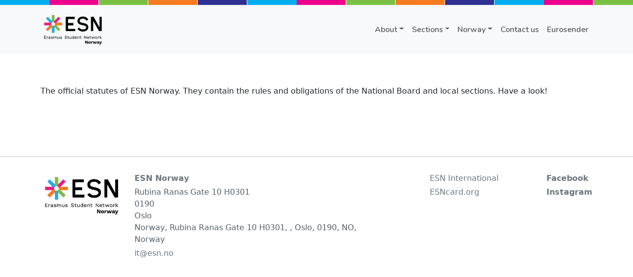

--- FILE ---
content_type: text/html; charset=UTF-8
request_url: http://www.esn.no/statutes
body_size: 2931
content:
<!DOCTYPE html>
<html lang="en" dir="ltr">
<head>
  <meta charset="utf-8" />
<meta name="Generator" content="Drupal 9 (https://www.drupal.org)" />
<meta name="MobileOptimized" content="width" />
<meta name="HandheldFriendly" content="true" />
<meta name="viewport" content="width=device-width, initial-scale=1.0" />
<link rel="icon" href="/core/misc/favicon.ico" type="image/vnd.microsoft.icon" />
<link rel="canonical" href="http://www.esn.no/statutes" />
<link rel="shortlink" href="http://www.esn.no/node/32" />

  <title>Statutes | ESN Norway</title>
  <link rel="stylesheet" media="all" href="/sites/esn.no/files/css/css_Sl4LRMNAKgKC73I4WttbKaFTfRNzrtOxiNi3J1AifR8.css" />
<link rel="stylesheet" media="all" href="/sites/esn.no/files/css/css_kOiCXW9EEv5P3ebgn3h-67Z-ZCYgoNAY9alRCBYnhwo.css" />

  
</head>
<body class="node-32 node-type--page">
<div class="colorful-strip"></div>
<a href="#main-content" class="visually-hidden focusable">
  Skip to main content
</a>

  <div class="dialog-off-canvas-main-canvas" data-off-canvas-main-canvas>
    <div class="page">
  


<nav class="navbar navbar-expand-lg justify-content-between navbar-light sticky-top bg-light">
      <div class="container">
  
                  
  <div class="block block--sitebranding">

  
    

          
  <a href="/" class="navbar-brand d-flex align-items-center " aria-label="">
            <img src="/sites/esn.no/files/NO.png" height="73px" alt="ESN Norway logo" class="mr-2" />

        
  </a>

    
  </div>


          
  <button class="navbar-toggler" type="button" data-bs-toggle="collapse" data-bs-target=".navbar-collapse" aria-controls="navbar-collapse" aria-expanded="false" aria-label="Toggle navigation">
    <span class="navbar-toggler-icon"></span>
  </button>

  <div class="collapse navbar-collapse">
                  <div class="mr-auto ms-auto mb-2 mb-lg-0">
            
  <div class="block block--mainnavigation block--system-menu">

  
    

            
  


  <ul class="nav navbar-nav">
                          
                
        <li class="nav-item active dropdown">
                      <a href="/what-esn" class="nav-link dropdown-toggle" data-bs-toggle="dropdown" data-drupal-link-system-path="node/33">About</a>
                          <div class="dropdown-menu">
              <a href="/what-esn" class="dropdown-item" data-drupal-link-system-path="node/33">What is ESN?</a>
              <a href="/national-board-and-national-coordinators" title="National board and national project coordiantors" class="dropdown-item" data-drupal-link-system-path="node/31">National Board &amp; Coordinators</a>
              <a href="/statutes" class="dropdown-item active is-active" data-drupal-link-system-path="node/32">Statutes</a>
              <a href="/become-section" class="dropdown-item" data-drupal-link-system-path="node/43">Become a section</a>
  </div>
                              </li>
                      
                
        <li class="nav-item dropdown">
                      <a href="/sections-norway" class="nav-link dropdown-toggle" data-bs-toggle="dropdown" data-drupal-link-system-path="node/3">Sections</a>
                          <div class="dropdown-menu">
              <a href="/esn-bergen" class="dropdown-item" data-drupal-link-system-path="node/10">ESN Bergen</a>
              <a href="/esn-molde" class="dropdown-item" data-drupal-link-system-path="node/8">ESN Molde</a>
              <a href="/esn-oslo" class="dropdown-item" data-drupal-link-system-path="node/7">ESN Oslo</a>
              <a href="/content/esn-tromso" class="dropdown-item" data-drupal-link-system-path="node/250">ESN Tromsø</a>
              <a href="/esn-trondheim" class="dropdown-item" data-drupal-link-system-path="node/4">ESN Trondheim</a>
              <a href="/content/esn-uia" class="dropdown-item" data-drupal-link-system-path="node/6">ESN UiA</a>
              <a href="/esn-%C3%A5s" class="dropdown-item" data-drupal-link-system-path="node/5">ESN Ås</a>
  </div>
                              </li>
                      
                
        <li class="nav-item dropdown">
                      <a href="/content/norway" class="nav-link dropdown-toggle" data-bs-toggle="dropdown" data-drupal-link-system-path="node/62">Norway</a>
                          <div class="dropdown-menu">
              <a href="/content/accommodation" class="dropdown-item" data-drupal-link-system-path="node/69">Accomodation</a>
              <a href="/content/transport" class="dropdown-item" data-drupal-link-system-path="node/75">Transport</a>
              <a href="/content/universities" class="dropdown-item" data-drupal-link-system-path="node/66">Universities</a>
              <a href="/content/vocabulary" class="dropdown-item" data-drupal-link-system-path="node/70">Vocabulary</a>
  </div>
                              </li>
                      
                
        <li class="nav-item">
                      <a href="/contact-us" class="nav-link" data-drupal-link-system-path="node/149">Contact us</a>
                  </li>
                      
                
        <li class="nav-item">
                      <a href="/content/eurosender" class="nav-link" data-drupal-link-system-path="node/251">Eurosender</a>
                  </li>
            </ul>


      
  </div>


        </div>
          
                </div>

      </div>
  </nav>

  <main class="pt-5 pb-5">
    <a id="main-content" tabindex="-1"></a>
          <header class="page__header mb-3">
        <div class="container">
          
        </div>
      </header>
    
          <div class="page__content">
        <div class="container">
            <div data-drupal-messages-fallback class="hidden"></div><article role="article" class="node page page--full">
  
  

      
      <div class="field field--name-body field--type-text-with-summary field--label-hidden field__items">
              <div class="field__item"><p>The official statutes of ESN Norway. They contain the rules and obligations of the National Board and local sections. Have a look!</p>
<p dir="ltr"> </p>
</div>
          </div>
  
  </article>


        </div>
      </div>
      </main>

  <hr>

  
  <footer class="container pt-2 pt-md-3">
    <div class="row">

      <div class="col-md-2">
        <ul class="list-unstyled text-small">
          <li class="mb-1"><a class="link-secondary text-decoration-none" href="/"><img
                  src="sites/esn.no/files/NO.png" alt="website logo" width="100%"/></a>
          </li>
        </ul>
      </div>
      <div class="col-md-5">
        <ul class="list-unstyled text-small">
          <li class="mb-1"><a class="link-secondary text-decoration-none fw-bold" href="#">ESN Norway</a></li>
          <li class="mb-1 text-decoration-none footer-color-grey">Rubina Ranas Gate 10 H0301<br />
0190<br />
Oslo<br />
Norway, Rubina Ranas Gate 10 H0301, , Oslo, 0190, NO, Norway</li>
                  <li class="mb-1"><a class="link-secondary text-decoration-none" href="#"><span class="__cf_email__" data-cfemail="c5acb185a0b6abebabaa">[email&#160;protected]</span></a></li>
        </ul>
      </div>
      <div class="col-md-3  d-flex flex-column justify-content-start align-items-end">
        <ul class="list-unstyled text-small">
          <li class="mb-1"><a class="link-secondary text-decoration-none" href="https://www.esn.org/" target="_blank">ESN International</a></li>
                    <li class="mb-1"><a class="link-secondary text-decoration-none" href="https://www.esncard.org" target="_blank">ESNcard.org</a></li>
        </ul>
      </div>
      <div class="col-md-2 d-flex flex-column justify-content-start align-items-end">
        <ul class="list-unstyled text-small">
                    <li class="mb-1"><a class="link-secondary text-decoration-none fw-bold" href="https://www.facebook.com/ESNNorway/" target="_blank">Facebook</a></li>
                                        <li class="mb-1"><a class="link-secondary text-decoration-none fw-bold" href="https://www.instagram.com/esnnorway/" target="_blank">Instagram</a></li>
                  </ul>
      </div>


    </div>
  </footer>
</div>

  </div>


<script data-cfasync="false" src="/cdn-cgi/scripts/5c5dd728/cloudflare-static/email-decode.min.js"></script><script type="application/json" data-drupal-selector="drupal-settings-json">{"path":{"baseUrl":"\/","scriptPath":null,"pathPrefix":"","currentPath":"node\/32","currentPathIsAdmin":false,"isFront":false,"currentLanguage":"en","themeUrl":"profiles\/contrib\/satellite\/themes\/satellite_theme"},"pluralDelimiter":"\u0003","suppressDeprecationErrors":true,"user":{"uid":0,"permissionsHash":"619b371d8a137a2d3d54ce50b59fef86e0696f86ad700a2476e48ff7b30e64ce"}}</script>
<script src="/sites/esn.no/files/js/js_eF4nrNcVQe5wdP5KWfGlG8cXICQSikt6KpSfE-jlRck.js"></script>

<script defer src="https://static.cloudflareinsights.com/beacon.min.js/vcd15cbe7772f49c399c6a5babf22c1241717689176015" integrity="sha512-ZpsOmlRQV6y907TI0dKBHq9Md29nnaEIPlkf84rnaERnq6zvWvPUqr2ft8M1aS28oN72PdrCzSjY4U6VaAw1EQ==" data-cf-beacon='{"version":"2024.11.0","token":"c8422a2827ba460f88c683d044fa4959","r":1,"server_timing":{"name":{"cfCacheStatus":true,"cfEdge":true,"cfExtPri":true,"cfL4":true,"cfOrigin":true,"cfSpeedBrain":true},"location_startswith":null}}' crossorigin="anonymous"></script>
</body>
</html>
